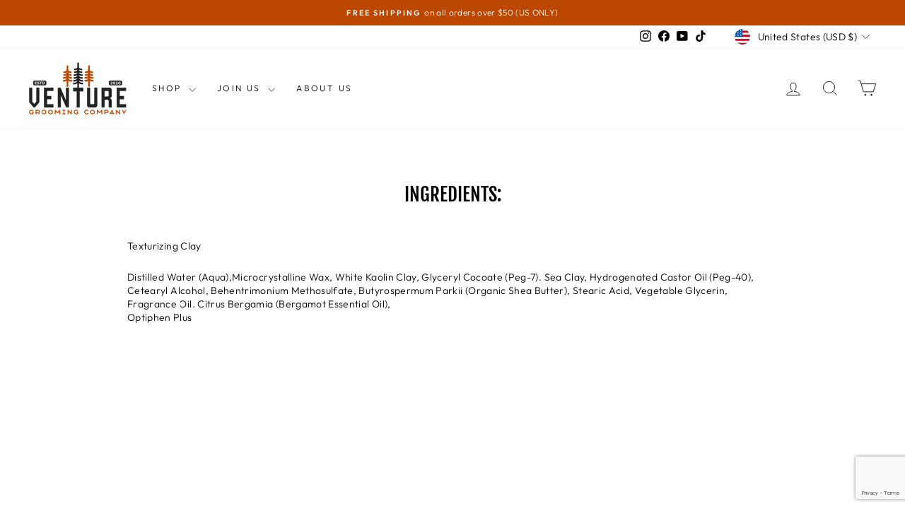

--- FILE ---
content_type: text/html; charset=utf-8
request_url: https://www.google.com/recaptcha/api2/anchor?ar=1&k=6LeTRAoeAAAAACKeCUlhSkXvVTIwv0_OgDTqgYsa&co=aHR0cHM6Ly92ZW50dXJlZ3Jvb21pbmcuY29tOjQ0Mw..&hl=en&v=N67nZn4AqZkNcbeMu4prBgzg&size=invisible&anchor-ms=20000&execute-ms=30000&cb=hm8j2zuzrjjj
body_size: 48945
content:
<!DOCTYPE HTML><html dir="ltr" lang="en"><head><meta http-equiv="Content-Type" content="text/html; charset=UTF-8">
<meta http-equiv="X-UA-Compatible" content="IE=edge">
<title>reCAPTCHA</title>
<style type="text/css">
/* cyrillic-ext */
@font-face {
  font-family: 'Roboto';
  font-style: normal;
  font-weight: 400;
  font-stretch: 100%;
  src: url(//fonts.gstatic.com/s/roboto/v48/KFO7CnqEu92Fr1ME7kSn66aGLdTylUAMa3GUBHMdazTgWw.woff2) format('woff2');
  unicode-range: U+0460-052F, U+1C80-1C8A, U+20B4, U+2DE0-2DFF, U+A640-A69F, U+FE2E-FE2F;
}
/* cyrillic */
@font-face {
  font-family: 'Roboto';
  font-style: normal;
  font-weight: 400;
  font-stretch: 100%;
  src: url(//fonts.gstatic.com/s/roboto/v48/KFO7CnqEu92Fr1ME7kSn66aGLdTylUAMa3iUBHMdazTgWw.woff2) format('woff2');
  unicode-range: U+0301, U+0400-045F, U+0490-0491, U+04B0-04B1, U+2116;
}
/* greek-ext */
@font-face {
  font-family: 'Roboto';
  font-style: normal;
  font-weight: 400;
  font-stretch: 100%;
  src: url(//fonts.gstatic.com/s/roboto/v48/KFO7CnqEu92Fr1ME7kSn66aGLdTylUAMa3CUBHMdazTgWw.woff2) format('woff2');
  unicode-range: U+1F00-1FFF;
}
/* greek */
@font-face {
  font-family: 'Roboto';
  font-style: normal;
  font-weight: 400;
  font-stretch: 100%;
  src: url(//fonts.gstatic.com/s/roboto/v48/KFO7CnqEu92Fr1ME7kSn66aGLdTylUAMa3-UBHMdazTgWw.woff2) format('woff2');
  unicode-range: U+0370-0377, U+037A-037F, U+0384-038A, U+038C, U+038E-03A1, U+03A3-03FF;
}
/* math */
@font-face {
  font-family: 'Roboto';
  font-style: normal;
  font-weight: 400;
  font-stretch: 100%;
  src: url(//fonts.gstatic.com/s/roboto/v48/KFO7CnqEu92Fr1ME7kSn66aGLdTylUAMawCUBHMdazTgWw.woff2) format('woff2');
  unicode-range: U+0302-0303, U+0305, U+0307-0308, U+0310, U+0312, U+0315, U+031A, U+0326-0327, U+032C, U+032F-0330, U+0332-0333, U+0338, U+033A, U+0346, U+034D, U+0391-03A1, U+03A3-03A9, U+03B1-03C9, U+03D1, U+03D5-03D6, U+03F0-03F1, U+03F4-03F5, U+2016-2017, U+2034-2038, U+203C, U+2040, U+2043, U+2047, U+2050, U+2057, U+205F, U+2070-2071, U+2074-208E, U+2090-209C, U+20D0-20DC, U+20E1, U+20E5-20EF, U+2100-2112, U+2114-2115, U+2117-2121, U+2123-214F, U+2190, U+2192, U+2194-21AE, U+21B0-21E5, U+21F1-21F2, U+21F4-2211, U+2213-2214, U+2216-22FF, U+2308-230B, U+2310, U+2319, U+231C-2321, U+2336-237A, U+237C, U+2395, U+239B-23B7, U+23D0, U+23DC-23E1, U+2474-2475, U+25AF, U+25B3, U+25B7, U+25BD, U+25C1, U+25CA, U+25CC, U+25FB, U+266D-266F, U+27C0-27FF, U+2900-2AFF, U+2B0E-2B11, U+2B30-2B4C, U+2BFE, U+3030, U+FF5B, U+FF5D, U+1D400-1D7FF, U+1EE00-1EEFF;
}
/* symbols */
@font-face {
  font-family: 'Roboto';
  font-style: normal;
  font-weight: 400;
  font-stretch: 100%;
  src: url(//fonts.gstatic.com/s/roboto/v48/KFO7CnqEu92Fr1ME7kSn66aGLdTylUAMaxKUBHMdazTgWw.woff2) format('woff2');
  unicode-range: U+0001-000C, U+000E-001F, U+007F-009F, U+20DD-20E0, U+20E2-20E4, U+2150-218F, U+2190, U+2192, U+2194-2199, U+21AF, U+21E6-21F0, U+21F3, U+2218-2219, U+2299, U+22C4-22C6, U+2300-243F, U+2440-244A, U+2460-24FF, U+25A0-27BF, U+2800-28FF, U+2921-2922, U+2981, U+29BF, U+29EB, U+2B00-2BFF, U+4DC0-4DFF, U+FFF9-FFFB, U+10140-1018E, U+10190-1019C, U+101A0, U+101D0-101FD, U+102E0-102FB, U+10E60-10E7E, U+1D2C0-1D2D3, U+1D2E0-1D37F, U+1F000-1F0FF, U+1F100-1F1AD, U+1F1E6-1F1FF, U+1F30D-1F30F, U+1F315, U+1F31C, U+1F31E, U+1F320-1F32C, U+1F336, U+1F378, U+1F37D, U+1F382, U+1F393-1F39F, U+1F3A7-1F3A8, U+1F3AC-1F3AF, U+1F3C2, U+1F3C4-1F3C6, U+1F3CA-1F3CE, U+1F3D4-1F3E0, U+1F3ED, U+1F3F1-1F3F3, U+1F3F5-1F3F7, U+1F408, U+1F415, U+1F41F, U+1F426, U+1F43F, U+1F441-1F442, U+1F444, U+1F446-1F449, U+1F44C-1F44E, U+1F453, U+1F46A, U+1F47D, U+1F4A3, U+1F4B0, U+1F4B3, U+1F4B9, U+1F4BB, U+1F4BF, U+1F4C8-1F4CB, U+1F4D6, U+1F4DA, U+1F4DF, U+1F4E3-1F4E6, U+1F4EA-1F4ED, U+1F4F7, U+1F4F9-1F4FB, U+1F4FD-1F4FE, U+1F503, U+1F507-1F50B, U+1F50D, U+1F512-1F513, U+1F53E-1F54A, U+1F54F-1F5FA, U+1F610, U+1F650-1F67F, U+1F687, U+1F68D, U+1F691, U+1F694, U+1F698, U+1F6AD, U+1F6B2, U+1F6B9-1F6BA, U+1F6BC, U+1F6C6-1F6CF, U+1F6D3-1F6D7, U+1F6E0-1F6EA, U+1F6F0-1F6F3, U+1F6F7-1F6FC, U+1F700-1F7FF, U+1F800-1F80B, U+1F810-1F847, U+1F850-1F859, U+1F860-1F887, U+1F890-1F8AD, U+1F8B0-1F8BB, U+1F8C0-1F8C1, U+1F900-1F90B, U+1F93B, U+1F946, U+1F984, U+1F996, U+1F9E9, U+1FA00-1FA6F, U+1FA70-1FA7C, U+1FA80-1FA89, U+1FA8F-1FAC6, U+1FACE-1FADC, U+1FADF-1FAE9, U+1FAF0-1FAF8, U+1FB00-1FBFF;
}
/* vietnamese */
@font-face {
  font-family: 'Roboto';
  font-style: normal;
  font-weight: 400;
  font-stretch: 100%;
  src: url(//fonts.gstatic.com/s/roboto/v48/KFO7CnqEu92Fr1ME7kSn66aGLdTylUAMa3OUBHMdazTgWw.woff2) format('woff2');
  unicode-range: U+0102-0103, U+0110-0111, U+0128-0129, U+0168-0169, U+01A0-01A1, U+01AF-01B0, U+0300-0301, U+0303-0304, U+0308-0309, U+0323, U+0329, U+1EA0-1EF9, U+20AB;
}
/* latin-ext */
@font-face {
  font-family: 'Roboto';
  font-style: normal;
  font-weight: 400;
  font-stretch: 100%;
  src: url(//fonts.gstatic.com/s/roboto/v48/KFO7CnqEu92Fr1ME7kSn66aGLdTylUAMa3KUBHMdazTgWw.woff2) format('woff2');
  unicode-range: U+0100-02BA, U+02BD-02C5, U+02C7-02CC, U+02CE-02D7, U+02DD-02FF, U+0304, U+0308, U+0329, U+1D00-1DBF, U+1E00-1E9F, U+1EF2-1EFF, U+2020, U+20A0-20AB, U+20AD-20C0, U+2113, U+2C60-2C7F, U+A720-A7FF;
}
/* latin */
@font-face {
  font-family: 'Roboto';
  font-style: normal;
  font-weight: 400;
  font-stretch: 100%;
  src: url(//fonts.gstatic.com/s/roboto/v48/KFO7CnqEu92Fr1ME7kSn66aGLdTylUAMa3yUBHMdazQ.woff2) format('woff2');
  unicode-range: U+0000-00FF, U+0131, U+0152-0153, U+02BB-02BC, U+02C6, U+02DA, U+02DC, U+0304, U+0308, U+0329, U+2000-206F, U+20AC, U+2122, U+2191, U+2193, U+2212, U+2215, U+FEFF, U+FFFD;
}
/* cyrillic-ext */
@font-face {
  font-family: 'Roboto';
  font-style: normal;
  font-weight: 500;
  font-stretch: 100%;
  src: url(//fonts.gstatic.com/s/roboto/v48/KFO7CnqEu92Fr1ME7kSn66aGLdTylUAMa3GUBHMdazTgWw.woff2) format('woff2');
  unicode-range: U+0460-052F, U+1C80-1C8A, U+20B4, U+2DE0-2DFF, U+A640-A69F, U+FE2E-FE2F;
}
/* cyrillic */
@font-face {
  font-family: 'Roboto';
  font-style: normal;
  font-weight: 500;
  font-stretch: 100%;
  src: url(//fonts.gstatic.com/s/roboto/v48/KFO7CnqEu92Fr1ME7kSn66aGLdTylUAMa3iUBHMdazTgWw.woff2) format('woff2');
  unicode-range: U+0301, U+0400-045F, U+0490-0491, U+04B0-04B1, U+2116;
}
/* greek-ext */
@font-face {
  font-family: 'Roboto';
  font-style: normal;
  font-weight: 500;
  font-stretch: 100%;
  src: url(//fonts.gstatic.com/s/roboto/v48/KFO7CnqEu92Fr1ME7kSn66aGLdTylUAMa3CUBHMdazTgWw.woff2) format('woff2');
  unicode-range: U+1F00-1FFF;
}
/* greek */
@font-face {
  font-family: 'Roboto';
  font-style: normal;
  font-weight: 500;
  font-stretch: 100%;
  src: url(//fonts.gstatic.com/s/roboto/v48/KFO7CnqEu92Fr1ME7kSn66aGLdTylUAMa3-UBHMdazTgWw.woff2) format('woff2');
  unicode-range: U+0370-0377, U+037A-037F, U+0384-038A, U+038C, U+038E-03A1, U+03A3-03FF;
}
/* math */
@font-face {
  font-family: 'Roboto';
  font-style: normal;
  font-weight: 500;
  font-stretch: 100%;
  src: url(//fonts.gstatic.com/s/roboto/v48/KFO7CnqEu92Fr1ME7kSn66aGLdTylUAMawCUBHMdazTgWw.woff2) format('woff2');
  unicode-range: U+0302-0303, U+0305, U+0307-0308, U+0310, U+0312, U+0315, U+031A, U+0326-0327, U+032C, U+032F-0330, U+0332-0333, U+0338, U+033A, U+0346, U+034D, U+0391-03A1, U+03A3-03A9, U+03B1-03C9, U+03D1, U+03D5-03D6, U+03F0-03F1, U+03F4-03F5, U+2016-2017, U+2034-2038, U+203C, U+2040, U+2043, U+2047, U+2050, U+2057, U+205F, U+2070-2071, U+2074-208E, U+2090-209C, U+20D0-20DC, U+20E1, U+20E5-20EF, U+2100-2112, U+2114-2115, U+2117-2121, U+2123-214F, U+2190, U+2192, U+2194-21AE, U+21B0-21E5, U+21F1-21F2, U+21F4-2211, U+2213-2214, U+2216-22FF, U+2308-230B, U+2310, U+2319, U+231C-2321, U+2336-237A, U+237C, U+2395, U+239B-23B7, U+23D0, U+23DC-23E1, U+2474-2475, U+25AF, U+25B3, U+25B7, U+25BD, U+25C1, U+25CA, U+25CC, U+25FB, U+266D-266F, U+27C0-27FF, U+2900-2AFF, U+2B0E-2B11, U+2B30-2B4C, U+2BFE, U+3030, U+FF5B, U+FF5D, U+1D400-1D7FF, U+1EE00-1EEFF;
}
/* symbols */
@font-face {
  font-family: 'Roboto';
  font-style: normal;
  font-weight: 500;
  font-stretch: 100%;
  src: url(//fonts.gstatic.com/s/roboto/v48/KFO7CnqEu92Fr1ME7kSn66aGLdTylUAMaxKUBHMdazTgWw.woff2) format('woff2');
  unicode-range: U+0001-000C, U+000E-001F, U+007F-009F, U+20DD-20E0, U+20E2-20E4, U+2150-218F, U+2190, U+2192, U+2194-2199, U+21AF, U+21E6-21F0, U+21F3, U+2218-2219, U+2299, U+22C4-22C6, U+2300-243F, U+2440-244A, U+2460-24FF, U+25A0-27BF, U+2800-28FF, U+2921-2922, U+2981, U+29BF, U+29EB, U+2B00-2BFF, U+4DC0-4DFF, U+FFF9-FFFB, U+10140-1018E, U+10190-1019C, U+101A0, U+101D0-101FD, U+102E0-102FB, U+10E60-10E7E, U+1D2C0-1D2D3, U+1D2E0-1D37F, U+1F000-1F0FF, U+1F100-1F1AD, U+1F1E6-1F1FF, U+1F30D-1F30F, U+1F315, U+1F31C, U+1F31E, U+1F320-1F32C, U+1F336, U+1F378, U+1F37D, U+1F382, U+1F393-1F39F, U+1F3A7-1F3A8, U+1F3AC-1F3AF, U+1F3C2, U+1F3C4-1F3C6, U+1F3CA-1F3CE, U+1F3D4-1F3E0, U+1F3ED, U+1F3F1-1F3F3, U+1F3F5-1F3F7, U+1F408, U+1F415, U+1F41F, U+1F426, U+1F43F, U+1F441-1F442, U+1F444, U+1F446-1F449, U+1F44C-1F44E, U+1F453, U+1F46A, U+1F47D, U+1F4A3, U+1F4B0, U+1F4B3, U+1F4B9, U+1F4BB, U+1F4BF, U+1F4C8-1F4CB, U+1F4D6, U+1F4DA, U+1F4DF, U+1F4E3-1F4E6, U+1F4EA-1F4ED, U+1F4F7, U+1F4F9-1F4FB, U+1F4FD-1F4FE, U+1F503, U+1F507-1F50B, U+1F50D, U+1F512-1F513, U+1F53E-1F54A, U+1F54F-1F5FA, U+1F610, U+1F650-1F67F, U+1F687, U+1F68D, U+1F691, U+1F694, U+1F698, U+1F6AD, U+1F6B2, U+1F6B9-1F6BA, U+1F6BC, U+1F6C6-1F6CF, U+1F6D3-1F6D7, U+1F6E0-1F6EA, U+1F6F0-1F6F3, U+1F6F7-1F6FC, U+1F700-1F7FF, U+1F800-1F80B, U+1F810-1F847, U+1F850-1F859, U+1F860-1F887, U+1F890-1F8AD, U+1F8B0-1F8BB, U+1F8C0-1F8C1, U+1F900-1F90B, U+1F93B, U+1F946, U+1F984, U+1F996, U+1F9E9, U+1FA00-1FA6F, U+1FA70-1FA7C, U+1FA80-1FA89, U+1FA8F-1FAC6, U+1FACE-1FADC, U+1FADF-1FAE9, U+1FAF0-1FAF8, U+1FB00-1FBFF;
}
/* vietnamese */
@font-face {
  font-family: 'Roboto';
  font-style: normal;
  font-weight: 500;
  font-stretch: 100%;
  src: url(//fonts.gstatic.com/s/roboto/v48/KFO7CnqEu92Fr1ME7kSn66aGLdTylUAMa3OUBHMdazTgWw.woff2) format('woff2');
  unicode-range: U+0102-0103, U+0110-0111, U+0128-0129, U+0168-0169, U+01A0-01A1, U+01AF-01B0, U+0300-0301, U+0303-0304, U+0308-0309, U+0323, U+0329, U+1EA0-1EF9, U+20AB;
}
/* latin-ext */
@font-face {
  font-family: 'Roboto';
  font-style: normal;
  font-weight: 500;
  font-stretch: 100%;
  src: url(//fonts.gstatic.com/s/roboto/v48/KFO7CnqEu92Fr1ME7kSn66aGLdTylUAMa3KUBHMdazTgWw.woff2) format('woff2');
  unicode-range: U+0100-02BA, U+02BD-02C5, U+02C7-02CC, U+02CE-02D7, U+02DD-02FF, U+0304, U+0308, U+0329, U+1D00-1DBF, U+1E00-1E9F, U+1EF2-1EFF, U+2020, U+20A0-20AB, U+20AD-20C0, U+2113, U+2C60-2C7F, U+A720-A7FF;
}
/* latin */
@font-face {
  font-family: 'Roboto';
  font-style: normal;
  font-weight: 500;
  font-stretch: 100%;
  src: url(//fonts.gstatic.com/s/roboto/v48/KFO7CnqEu92Fr1ME7kSn66aGLdTylUAMa3yUBHMdazQ.woff2) format('woff2');
  unicode-range: U+0000-00FF, U+0131, U+0152-0153, U+02BB-02BC, U+02C6, U+02DA, U+02DC, U+0304, U+0308, U+0329, U+2000-206F, U+20AC, U+2122, U+2191, U+2193, U+2212, U+2215, U+FEFF, U+FFFD;
}
/* cyrillic-ext */
@font-face {
  font-family: 'Roboto';
  font-style: normal;
  font-weight: 900;
  font-stretch: 100%;
  src: url(//fonts.gstatic.com/s/roboto/v48/KFO7CnqEu92Fr1ME7kSn66aGLdTylUAMa3GUBHMdazTgWw.woff2) format('woff2');
  unicode-range: U+0460-052F, U+1C80-1C8A, U+20B4, U+2DE0-2DFF, U+A640-A69F, U+FE2E-FE2F;
}
/* cyrillic */
@font-face {
  font-family: 'Roboto';
  font-style: normal;
  font-weight: 900;
  font-stretch: 100%;
  src: url(//fonts.gstatic.com/s/roboto/v48/KFO7CnqEu92Fr1ME7kSn66aGLdTylUAMa3iUBHMdazTgWw.woff2) format('woff2');
  unicode-range: U+0301, U+0400-045F, U+0490-0491, U+04B0-04B1, U+2116;
}
/* greek-ext */
@font-face {
  font-family: 'Roboto';
  font-style: normal;
  font-weight: 900;
  font-stretch: 100%;
  src: url(//fonts.gstatic.com/s/roboto/v48/KFO7CnqEu92Fr1ME7kSn66aGLdTylUAMa3CUBHMdazTgWw.woff2) format('woff2');
  unicode-range: U+1F00-1FFF;
}
/* greek */
@font-face {
  font-family: 'Roboto';
  font-style: normal;
  font-weight: 900;
  font-stretch: 100%;
  src: url(//fonts.gstatic.com/s/roboto/v48/KFO7CnqEu92Fr1ME7kSn66aGLdTylUAMa3-UBHMdazTgWw.woff2) format('woff2');
  unicode-range: U+0370-0377, U+037A-037F, U+0384-038A, U+038C, U+038E-03A1, U+03A3-03FF;
}
/* math */
@font-face {
  font-family: 'Roboto';
  font-style: normal;
  font-weight: 900;
  font-stretch: 100%;
  src: url(//fonts.gstatic.com/s/roboto/v48/KFO7CnqEu92Fr1ME7kSn66aGLdTylUAMawCUBHMdazTgWw.woff2) format('woff2');
  unicode-range: U+0302-0303, U+0305, U+0307-0308, U+0310, U+0312, U+0315, U+031A, U+0326-0327, U+032C, U+032F-0330, U+0332-0333, U+0338, U+033A, U+0346, U+034D, U+0391-03A1, U+03A3-03A9, U+03B1-03C9, U+03D1, U+03D5-03D6, U+03F0-03F1, U+03F4-03F5, U+2016-2017, U+2034-2038, U+203C, U+2040, U+2043, U+2047, U+2050, U+2057, U+205F, U+2070-2071, U+2074-208E, U+2090-209C, U+20D0-20DC, U+20E1, U+20E5-20EF, U+2100-2112, U+2114-2115, U+2117-2121, U+2123-214F, U+2190, U+2192, U+2194-21AE, U+21B0-21E5, U+21F1-21F2, U+21F4-2211, U+2213-2214, U+2216-22FF, U+2308-230B, U+2310, U+2319, U+231C-2321, U+2336-237A, U+237C, U+2395, U+239B-23B7, U+23D0, U+23DC-23E1, U+2474-2475, U+25AF, U+25B3, U+25B7, U+25BD, U+25C1, U+25CA, U+25CC, U+25FB, U+266D-266F, U+27C0-27FF, U+2900-2AFF, U+2B0E-2B11, U+2B30-2B4C, U+2BFE, U+3030, U+FF5B, U+FF5D, U+1D400-1D7FF, U+1EE00-1EEFF;
}
/* symbols */
@font-face {
  font-family: 'Roboto';
  font-style: normal;
  font-weight: 900;
  font-stretch: 100%;
  src: url(//fonts.gstatic.com/s/roboto/v48/KFO7CnqEu92Fr1ME7kSn66aGLdTylUAMaxKUBHMdazTgWw.woff2) format('woff2');
  unicode-range: U+0001-000C, U+000E-001F, U+007F-009F, U+20DD-20E0, U+20E2-20E4, U+2150-218F, U+2190, U+2192, U+2194-2199, U+21AF, U+21E6-21F0, U+21F3, U+2218-2219, U+2299, U+22C4-22C6, U+2300-243F, U+2440-244A, U+2460-24FF, U+25A0-27BF, U+2800-28FF, U+2921-2922, U+2981, U+29BF, U+29EB, U+2B00-2BFF, U+4DC0-4DFF, U+FFF9-FFFB, U+10140-1018E, U+10190-1019C, U+101A0, U+101D0-101FD, U+102E0-102FB, U+10E60-10E7E, U+1D2C0-1D2D3, U+1D2E0-1D37F, U+1F000-1F0FF, U+1F100-1F1AD, U+1F1E6-1F1FF, U+1F30D-1F30F, U+1F315, U+1F31C, U+1F31E, U+1F320-1F32C, U+1F336, U+1F378, U+1F37D, U+1F382, U+1F393-1F39F, U+1F3A7-1F3A8, U+1F3AC-1F3AF, U+1F3C2, U+1F3C4-1F3C6, U+1F3CA-1F3CE, U+1F3D4-1F3E0, U+1F3ED, U+1F3F1-1F3F3, U+1F3F5-1F3F7, U+1F408, U+1F415, U+1F41F, U+1F426, U+1F43F, U+1F441-1F442, U+1F444, U+1F446-1F449, U+1F44C-1F44E, U+1F453, U+1F46A, U+1F47D, U+1F4A3, U+1F4B0, U+1F4B3, U+1F4B9, U+1F4BB, U+1F4BF, U+1F4C8-1F4CB, U+1F4D6, U+1F4DA, U+1F4DF, U+1F4E3-1F4E6, U+1F4EA-1F4ED, U+1F4F7, U+1F4F9-1F4FB, U+1F4FD-1F4FE, U+1F503, U+1F507-1F50B, U+1F50D, U+1F512-1F513, U+1F53E-1F54A, U+1F54F-1F5FA, U+1F610, U+1F650-1F67F, U+1F687, U+1F68D, U+1F691, U+1F694, U+1F698, U+1F6AD, U+1F6B2, U+1F6B9-1F6BA, U+1F6BC, U+1F6C6-1F6CF, U+1F6D3-1F6D7, U+1F6E0-1F6EA, U+1F6F0-1F6F3, U+1F6F7-1F6FC, U+1F700-1F7FF, U+1F800-1F80B, U+1F810-1F847, U+1F850-1F859, U+1F860-1F887, U+1F890-1F8AD, U+1F8B0-1F8BB, U+1F8C0-1F8C1, U+1F900-1F90B, U+1F93B, U+1F946, U+1F984, U+1F996, U+1F9E9, U+1FA00-1FA6F, U+1FA70-1FA7C, U+1FA80-1FA89, U+1FA8F-1FAC6, U+1FACE-1FADC, U+1FADF-1FAE9, U+1FAF0-1FAF8, U+1FB00-1FBFF;
}
/* vietnamese */
@font-face {
  font-family: 'Roboto';
  font-style: normal;
  font-weight: 900;
  font-stretch: 100%;
  src: url(//fonts.gstatic.com/s/roboto/v48/KFO7CnqEu92Fr1ME7kSn66aGLdTylUAMa3OUBHMdazTgWw.woff2) format('woff2');
  unicode-range: U+0102-0103, U+0110-0111, U+0128-0129, U+0168-0169, U+01A0-01A1, U+01AF-01B0, U+0300-0301, U+0303-0304, U+0308-0309, U+0323, U+0329, U+1EA0-1EF9, U+20AB;
}
/* latin-ext */
@font-face {
  font-family: 'Roboto';
  font-style: normal;
  font-weight: 900;
  font-stretch: 100%;
  src: url(//fonts.gstatic.com/s/roboto/v48/KFO7CnqEu92Fr1ME7kSn66aGLdTylUAMa3KUBHMdazTgWw.woff2) format('woff2');
  unicode-range: U+0100-02BA, U+02BD-02C5, U+02C7-02CC, U+02CE-02D7, U+02DD-02FF, U+0304, U+0308, U+0329, U+1D00-1DBF, U+1E00-1E9F, U+1EF2-1EFF, U+2020, U+20A0-20AB, U+20AD-20C0, U+2113, U+2C60-2C7F, U+A720-A7FF;
}
/* latin */
@font-face {
  font-family: 'Roboto';
  font-style: normal;
  font-weight: 900;
  font-stretch: 100%;
  src: url(//fonts.gstatic.com/s/roboto/v48/KFO7CnqEu92Fr1ME7kSn66aGLdTylUAMa3yUBHMdazQ.woff2) format('woff2');
  unicode-range: U+0000-00FF, U+0131, U+0152-0153, U+02BB-02BC, U+02C6, U+02DA, U+02DC, U+0304, U+0308, U+0329, U+2000-206F, U+20AC, U+2122, U+2191, U+2193, U+2212, U+2215, U+FEFF, U+FFFD;
}

</style>
<link rel="stylesheet" type="text/css" href="https://www.gstatic.com/recaptcha/releases/N67nZn4AqZkNcbeMu4prBgzg/styles__ltr.css">
<script nonce="DqiHkznKpkpiqeJFa5uTiQ" type="text/javascript">window['__recaptcha_api'] = 'https://www.google.com/recaptcha/api2/';</script>
<script type="text/javascript" src="https://www.gstatic.com/recaptcha/releases/N67nZn4AqZkNcbeMu4prBgzg/recaptcha__en.js" nonce="DqiHkznKpkpiqeJFa5uTiQ">
      
    </script></head>
<body><div id="rc-anchor-alert" class="rc-anchor-alert"></div>
<input type="hidden" id="recaptcha-token" value="[base64]">
<script type="text/javascript" nonce="DqiHkznKpkpiqeJFa5uTiQ">
      recaptcha.anchor.Main.init("[\x22ainput\x22,[\x22bgdata\x22,\x22\x22,\[base64]/[base64]/[base64]/[base64]/[base64]/[base64]/KGcoTywyNTMsTy5PKSxVRyhPLEMpKTpnKE8sMjUzLEMpLE8pKSxsKSksTykpfSxieT1mdW5jdGlvbihDLE8sdSxsKXtmb3IobD0odT1SKEMpLDApO08+MDtPLS0pbD1sPDw4fFooQyk7ZyhDLHUsbCl9LFVHPWZ1bmN0aW9uKEMsTyl7Qy5pLmxlbmd0aD4xMDQ/[base64]/[base64]/[base64]/[base64]/[base64]/[base64]/[base64]\\u003d\x22,\[base64]\x22,\x22QcORL8OCLcKvDyLCt8OrXFs3NyBDwo5iBBFRNsKOwoJxQhZOw7gWw7vCqyHDqFFYwrZ0bzrCksKZwrE/G8O1woohwovDhk3CswlEPVfCq8KkC8OyJlDDqFPDjj02w7/[base64]/SsKVwp9lwqtcw6FKwrzDqcKbOsONT8Kxwr3DpVnDmEQqwqPCqMKkAcOcRsOeb8O7QcOqAMKASsO+CTFSecOdOAtnBEM/[base64]/[base64]/CsMOkw7dUYMKrKBVzw5FkbcOgwrF2w7/CljMWSsONwod3XsKRwroLYVlnw4grwrgEwrjDt8Kcw5HDm35Uw5QPw7HDhh07aMOFwpx/Y8KlIkbCgRrDsEorUMKfTUbCoRJkFsKnOsKNw4jCkQTDqEM9wqEEwqZ7w7Nkw5LDnMO1w6/[base64]/RSJ9eEDDk8OzD8O/[base64]/[base64]/Ch8K7dFIRwq4CR8KoARvDusKGwr18Ww5kwpvCngTDqiQkC8OGwpV7wrxNBMKDG8Okwr3Ds38qaw0PSmHDkXvDu3DCj8Olw5jDmsOLR8OsXQxBw53DngIsRcK6w6TCkhEiDX/Do1M2woMtEMOuVSHCgsKsAcK/dRk+bhE2I8OqTQ/[base64]/CujMzwpQFwqLDoihhw47DsMObwrVtfAzDjng3w7DChG/Dg1rCmcO1JsKzW8KLwrPCk8KmwqfCmsKgIsK8wqrDm8Kaw4FSw5BaQAMiYUk6dMObch/DicKZbcKOw4dyJx1WwqZ0MsOXMsK7RcOWw7cYwolVGMOEwoxJF8Kow6YJw5VAbMKvdcOEDMOCAk5KwpXCk1jDncKewprDpcKMecK6ZFA+OkM4P1J5wr0/NVvDt8Oawr4hAQEqw5giBEbCg8ORw67CkEPDscOIZ8OYLMK/wok0XsOmfw8pQm4MbTfDsirDnMKCbcKPw5PCncKeCRHCnMKoaRnDkMK5DxkMKcKaWcOlwoLDlSLDpMKww4/DhMOMwr7DhUJrJj0hwokWWjzDv8KNw6ANw6Ucw40Ewr/DpcKNOgEIw4RLw5rCgErDvcKMHsOHAsOewqDDrcK5QXUTwrY7b1sIBMKDw7vCuBPDm8KQwosCCcK2LzMUw5XDpHDDuTbCjkrCjcO7woRBe8OmwrrCksKOQ8KAwoF4w6vCvkDDm8Ona8Kawr4Gwrt4eWkQwqTCicO4UmBMwqRCw4/CjScbw4oXSwwKw599w4PDl8KGYVsORQnDscOiwrx2AcOywovDu8OvHcK+e8OJJ8K2OCzClMK2wprDgMOJAjwxR3bCuV1gwqLCmALCisO6PsKQPcOIeHx+AsKVwoTDjMO/w49UA8ObZ8OHcMOZKcKPwpxtwrsWw53ClFcHwqzDhWY3wpXCky5Nw4fDrmlZWiBpQsKQw4IKAMKoOcOvZMO6AsO4REMCwqZPLhvDo8ONwo7Dgz3CsWhIwqFsP8KpfcOLwpTDkDBeTcOCwp3Cujd/woLDlcOWwpYzw4PCocKpVS7CssOHGk0iw4rDisKRw5wmwr0Uw7/DsAVTwo3DlnFSw4LCm8KWM8KTwoF2BMK6wpEDw6YPwofCjcKhw5l/MsK6w4XCtcKBw6dYwoDChsOIw4TCilfCkTYMCj/DjkZSQBFSPcOLfMODw6sFwo58w4LDtzQKw740woPDhQjCusKBwrnDrsO3C8Oow6BlwpxiKHhkEcOjw6kvw4rDo8KKwrfCiHHDuMO6KiAiUMKbdT4aClMdSy/CrQoLw6jDjDQuKcKmKMO9w73CvVLDrWwZwoUTcMOsFQJdwrZzM1PCicO1w45Gw4kGQQvCqEJTIMOUw5REM8KEBGrCs8O7wqTDoibCgMKfwoV/w5FWcsOfSsK5w4zDjcKTakLCg8OSw4TCpMO1OCrCiVzDvSd9wrkxw6rCpMKnaUXDuBjCm8OIcAfCqMOQwoRZCcO9w7QLw4EjPh8jScKyLmfCsMOdwrhPw7HChMK2w5MELB3DgV/Cl0pwwr8XwqgbOCIlw5l2VyzDhAcEw4vCn8KbcDoLwqxkw7N1wpLDqiLDmwvCocO5w6LDk8KLIQkAScKywq7DmQbDmSkwC8O5McOEwo4CJsOfwrnCnsO9wp3DmsOLTQVwckDDgALCn8KLwqvDkANLwpzCgsO5XCnCvsKKS8KoCsOQwqfCiDDCjyZ/QCjCrE80w5XChjJNUMKCNMO7SlbDjU/CiV4IbMO9H8OEwrXCsHwLw7jCrMKgwqNbPxnCg0J0GiDDuAo0woDDkHjCnGjCmC9IwqAIwpDCvUd2BEsGUcKKPSoLQsOrwrgvwqg4w5Unwp4FSDrCkxpqC8O/a8Kpw4HCv8OLw47Cl2g8WcOaw7kzEsO/EVsndl0gw58owpVkwpHDtcKhIcOowoTDtsOUezcYD3/Dv8OawrIrw4FowqDChhTChsKTwo1MwrXCoHnCqMOMDS8HJH3DpcOoUSoiw7TDognCmMORw793K08gwqAhBsKjSsORw6ILwokYPMKnw4nDocO+GcKpw6NJGSPDrG5NBsKoahzCuXYqwp7CjHo4w7tFOcKyalnClDfDq8ODPlPCgEktw51/f8KDI8KzW38gQXLCuHDCnsKTal/Cil7CunlYKMKJw5ESw4vCl8KbTSI4Hm8IAMOZw5HDtsOSwpXDq0g+w7Bvdi7CksOnJ0XDrcOtwo48KMO6wpTCjDMhQcKbJVXDr3TCusKYVRNTw7l/WWzDugQCwp7Crh7CmmVaw5x5w63DrmUGOMOqRsKUwpgjwoIawq8VwpzDm8KiwoPCshTDocO7ZDPDk8OTSMKHbBTCsjNww4VdfcKiw5vDg8OIw7VWw55mw4tGHm/Dkj7DuVUBw5PCnsO8QcOBewUswqp9wqTCoMOpw7PCocKqw5/DgMKAwrtMwpMkByUywrUnacOSw63DvA54bBwnXcO/wp7DgcOzMm/Dtm7CrC48B8KDw4vDrsKfwo3Cg0ssw4LCjsOsbsOlwoNINDXCtsONQCUfw5fDhh3Crjx6wolHDVdPYHvDh2nCu8KcFlXDvcKUwoYsQcOtwojDoMOUw4fCq8KUwqzCjEzCnW7DuMO5aWbCqsOFSw7DssONw7/CuWPDhcKtLy3CqcKOTMKZwoTCiAzDqAJFw5MjMCTCssOcDsK8W8OKWsKubsKHw5wdSXvDtB/[base64]/CvyM6wqXCjcOVfMOSwrvClcKow5USf3TCpjXChMKaw7fCjTIVwr4yGsOFwqnCo8K3w6/Ch8OUOsOVMMKqwoHDqcOrw43CpjXCj0E0w4HCqVLCv1IVwoTDogxkwrzDvWtSwoPCtVjDrkXDn8KyO8KpHMK9YcOqw5IdwqXCll3DrcKswqcSw6gAYxEhwpACGHtMwrkhw493w5oLw7DCpcOPVMOewrbDusKHEcOmJ2xRHcKQbzLDkmTCrBvCncKWHsOFE8Olwps/wrTCqULCgsOewrjDk8ONT2hDw6A3woLDmsKYw780QHsnRsKtVQ7Cj8OYdFLDsMKhScK9VwzDrDAFHcKew4jCmAjDk8OyUSMywpkEwpUwwoBxD3kpwrN8w6LDpHRWKsOkSsKxwqVpXUlgAWLDhDN7wobCvEHDmcKXT23Dq8OOIMO+wo/[base64]/Cn2kSNkMbNsOawps1d8Kiw7YdWFvCn8KsYkDDlMOHw4hnw5vDtMKDw495QQYpw4XCvBgbw6F2RgEbw5vDusKrw6/DlMK3wroZwoLChyQ1wq/[base64]/Csn8kw7hyw5XCjcK8w5JEwrvDjRAaNy05wpHCoMOpw5HCqEXDkCbDksOpwqFOw6rCgQR6wqfCrDHDgsKnw5LDs3QMwoMIw751w6DDgHHDsXTDjXnDs8KJbzfDs8Klwo/Dm1U2wo4ID8Krwp53EcKCfMOxwr3CnsOgAXPDqMObw7lww68kw7zCqzVZV2TDrMKYw5PCmw0vZ8OPwpXCn8KxPj/DmsO5w70LWsOcw5FULcKJw7hpZcKJWgzDpMKfJcOGY3vDoX5+wpgrWybCiMKFwojDlsKnwr/[base64]/w50ew7U3Vz/DpSPCj29jw4wcw5UbAD/DicKzwqLCkcKlSkvDqR3DrMK8wrbCrxtIw7rDmsKiMsKtW8OCwpzDk21Gwq/CiFTDlMOAwoXDjsKBFsKgZxwkw53CnVsMwoYRwqRlNG5eS33DjsK1wq1PTj5Ww6/CvVDDsT/Dkw8jMEtkEg4Swr15w4rCtsOLwqLCkMKwfsOGw5kbwpRbwrwYw7LClsOJwpTDjMKgMcKUOBg4XzBLUcOGw6ROw70swq0FwpDCliAGQV5IS8KtHcKnfhbChcKcWEB9w4vCkcOzwqrDmEnDl2fDlMO/wpnDp8K+w5U0w47DmsKPw4fDqB5rN8KSwrDDisKhw4QzV8O0w53CuMOowoA7LcOGHyzCjEI9wqTCoMOuIkXDoxVZw7lUSytfUUTDl8ODTg8hw4xywrsoMyZpIBYtw47DrsOfwo9fwr4PFEc5JMKsPB5eI8KNwqbDksKFXsO7bsKpw6nCusK0e8O8HMK6w5YWwrQ/[base64]/XMKDw7NzIsOOc8K3TzfCrMOJwrZJw5vCuznCmhoNRx7Csh4XwoLDojgXTxHCuwDCuMOTRsK/wo02WwbDv8KHO2YBw4DCjMO3w4bCmMOhZ8OywrlmMgHCncKXa3djw7LDmRzCh8Kkwq/Dq27DhkfCpcKDchFUDcKfw4AqKGzCusK/[base64]/w6tywrHCulnDr8KtBsOcZ8OMd1dnwo0ddiBIWX5NwoQWw73Di8KAE8KFwpfDrR/ChsOGCsOLw5tBw6oAw480V0RbTj7DkyxGV8KswpRyZjXDpcO3LEl6w6NPbsOIFsOyVQYMw5YUMsOyw4nCnsKcWTfCr8OYElUDw6h3RiMOAcK5woLCkhNmH8ORw7LCkcK6wqXDoi7CjMODw5/[base64]/[base64]/DrsKna08WRynCuSbCusOaHCrDphjDhy7DkMOkw7UYwqx0w7vCtcKkwpvDncKocG/DnsK2w79hByoLwo0KKsObDMOWA8KOwrcNwrrDmcODwqdgbMKlwqfCqnkvwpPDhcOJWsKxwogrXcO9UsK4PsOcVMOIwoTDllfDu8KsKcK7YBrCtDHChlYvwp9Jw4DDt1fCvXPCsMKJVMOwbx7Cv8O3OsK2a8OcKQTCgcOxwr/DngdVAcOcMcKiw5rDhwDDtcO9w5fCoMKGRsOww7TCpsKxw5zDiDlVLsO0c8K7IkIbGcOqXSfDnQzDjMKKYcKPQ8KzwqvCvcKqLCzCtMKawrDCl2Jbw7DCtBNvTcOeWTtkwo/DrCnDrMKiwr/CisOuw6liCsOrwr/ChcKKEcOowq0Sw5/[base64]/CpwPCoMOCw74JfHoHQELCglTCvAY7wpPDr0DCjcOwXQTCnsKMYUzCt8KsN1xxw4/DsMO7wpfDgcOLfUpeE8KXwphhOk9PwqYjJ8KefsK9w6BWYcKsKiwsVMOiMsKiw5vCucOWw7sFQMKrDBLCo8OAIyTCjMK/woDCknrCvsOcMlBFOsODw7vDtVMbw4PCsMOuR8O4wph+EsKrcTLCiMKEwoDCjyHCtSEqwrgjYXRywqTCuSF5w4duw7XCi8O8w6/CqsOtTFEGwr8ywpx4L8O8Q3XChVTCgFp/[base64]/[base64]/WsOSwp92VgZ8wq3DtcO/d8O8KcO4wpzClsKSw4PCnmvCiHcNVsKlRMK9HMOQEMO+XMKZwoIdwoJ4woXDv8OTZjZXccKmw43Cp3vDpUJdAMKyHCYmIkrChUc8EwHDsiHDp8KVw7rCiEV7woDCgF4BbAF2csOcwqArwot4w55ZYUfCpFgPwrFMaV/ChAXDihPDhMOlw4DDmQJmBcOCwqzDicOODXI6f34ywqQSZ8OCwoLCoRlawoVjTAcnwqZZw4zCjmJeYisLw49QLcKvWcKWwrTCnsKcw6V/wr7DhQrDvMKnw4k0cMOswo1Ow6QDIV52wqIQa8KVMCbDm8ObNMOsUMK+DMOKGMOPFUzCicOuScOnw582YAgSwo/DhV7CvCPCnMOsGWXCqFIJwrIGLsKzwoAdw4tqW8KzCcOZAyIJFwxfw7Iew6rCiwXDnAREw73CnMONMBgGVMKgwrzCi2B/wpAjJMKpw7LChMKjw5HDrHnDlSBDdVhVQsKKJsOhRcOCZ8KgwpdOw4VNw7Y0e8Otw7dxH8KZKWFDAMO5wog/wqvDhgUuDgQMwpIwwrHDsTh8wqfDk8OiVRUwCcKfH3XCjE/Cp8OSacK1cnDCuzLCnMOIbsOuwqpBwqrCiMKwBnbCrMOuCWhAwrNSf2XDqwnDqlXDu1/CiTRgw5E+woxcw6pnwrFvw7zDqMKrb8K6UcOVwqLCocO9wqJJSMOyDCrCq8KKw7fCncKpwoVPM1LCqwXCrMOHNX4Jw53CmcOVIU7Cqw/DsGthwpfCvMOoVwd+UEIqw5kOw6bCtWQfw4NYUMOmwpY6w40/[base64]/wqnCsMKkwoBHUlIkw7YaOMKlwq8+w4w0dMOFN2/DnsKXw6jDrMOxwpXDjCd0w6wiH8Ocwq7DuXDDlcKsMMO/w4Fawp8Aw4JbwocBaVfDjm4Fw4EFQ8O/w6xaPsKbTMOLbTFow7jDlATChF/Cp27DkkTCp0DDhkIMAiPCqHnDhWNhVMOdwqoPwrh3wr0ZwqFAw5hFTMKhKhrDuBN9TcKxw4E1OSRGwqJVFMKLw5V3w67Cm8O5wrloF8ORwocqCsKZw6XDgMKhw6nDrB57wofCsipkWMKeKsK/GsO7w60dwqF+w6p/SUHCtsOtCTfCq8KqM196w4rDiT4ufy/CocOsw6dewoQxTVdqccONw6vDpnnCmsOqUMKhYMKLC8OVal/CosOOw4nCqh8Hw6HCvMOYwqDCtm9twrDCqcO8wopSw4k4wr/Dn3xHPBnCvcKQGsO0w4d1w6TDrTTChmoYw79Qw4DCmTzDgTIXDsOgP3/[base64]/Cs2fDtsKow77CoSVkw7t2w6wrUsKAw7PDkTfDsX8sfX5iw6DCvwTDmQPCtSZbwojDjgfCnUUrw7cDw6XDjyfCpsO5McKjw4jDiMOuw45PJDtRwq40GcKuw6nCu1XCm8OXw6UKwoXDncKEw43Cqnp3w4vDm39MH8OLag14wqbClMOowrDDump/[base64]/DmnXDq8OUwoXCjA3DhsKnw6TCncKWw4VLOgViEMODwo09wpNLIMOwDWs1XsKyFmjDnsKBccKMw4bClxjCpR4nQWV8wr7Dly8de2TCgcKOCwjDksOrw6xyKFPCpxjDk8Ojw40uw6LDpcOMWDfDncOTwqJTLsKVwqrCt8OkEQV4C3zDklBTwrByGMOlPsOqwr1zwowfw4/Du8OAUMKbwqVIw5fCi8KCwpNkw7rDj0jDlcOOFERWwq3DthEcGMOgOsO1wprCgsOZw5fDjjfCosKzV0wWw6TDmArChknDtS/CqsKiwpc0w5TCusOpwqMKYzdOHcOzZWEywqHCtSdMbStfR8OhV8O2wrPDnS0qw4LCqiJ8w6nDnMOnw5h+wojCsjfCnmDCkMO0V8KGEMKMw5F+wrNdwpPCpMOBNVBDfx/CocKiw5oBwo7CqCJuw6YkD8OFwo7DqcKxQ8KZw7fCncO8wpEsw6UpMQ5yw5IdeB7DlGHDhcKiS3bCtBjCsC5MH8Ojwp3Dg2AJwpTCr8K9Jg5/w5LDhsO7VMORBRTDkzzCshE1wopRRyzCgcOxw68UfVLDiCDDiMKzBmjDtsOjKkcgUsKuIFpOwo/[base64]/DiwfCgcKwdsOBwo0qw63CuMOMPADDsjzCuU/DjlTCtMOadMOZWMKHQ1/DnsKrw6rCrcO3WMO3w5nDt8O9DMOMIsKXesOUw4F+FcKcEMO4wrfCssOFwrQqwo5owqAOw60Qw7PDjsK0w53CisKPHH4FEjhhKmFPwoM6w4PDtcOIw7XCg0nCjMOybCwGwpFFHH8rw55gEknDoG3CtCE1wpRaw54iwqJZw7MxwpvDlwlYccOew6/Dtn9YwqrCiTfDvsKSfsKiw4bDqcKOwqfDvsOZw7TDtDzDjkxnw5bCuEt6McOJw4AAwqLCpQrCpMKIQ8KTw6/DpsO6IsKHwqRFOwXClsOzPw9nP2t5P3BqPnjDisOcfVMKw7oFwp09PD9HwqDDuMOba29uSsKrLEBfVXYRYcOEV8OWFMKuBsKmwrcrw4RWwpM1woc/w65ichwVNVx4wp4yVwfDusKzwrRhw4HCj2/Dr33DucODw6XCnhDCkcO8esK+w7Mxwp/CtnE4KiU5PMKQGCsvMMOiJMKVaV/ChT7Dp8KBIxFQwqpIw7R5wpbDh8ONEFg9RcK0w4fCsBjDmBfCucKjwp3Cp0p5EgYNwrtcwqLCuVzCkEDCsVdRwpbCpxLDhUnChA3DrsOew404w7gPJkDDucKDwqIzw6knGsKJw6PDvMOswrfCmAh+w4TCjcO/CsKBw6vDs8Oqwqsdwo/[base64]/CvMOKwql8w43DsMKbwqzDtx1xZsODwqXDjsK2wqo2BWrDjcOlwpk5R8K8w4rCpsO7w6XDgMO1w4DDn0nCmMK7wqZJwrd5w6ZeUMOOdcK5w7hZN8KDwpXCvcOTwrcGbh41ZgvDhErCo2jDg0jCiF47TMKXZcKKPsKQPyJWw5IJCz7CjSDCjsOdKcO1w6nCrWV/woBBOMKCNMKWwp4LZMKCYsOrJj5Fw55+cz9gdMO9w4DDjTLCrzFLw5rDhMKZe8Omw6vDhwnChcKUZ8O0PW1rVsKmUBJewokkwrY5w65Yw6h/w7NKfcOmwoAAw7PDu8OawpN7wrbCojdbQ8KTWcKSe8Kew7vCqAgWF8OBBMKOCC3Ct3nDnQDDi09RNkvCuylow5PDn0bDty8TUMOMw5rDl8ODwqDCuyI9X8OACm9Gw7Ybw6nCiBXCtMKDwoY9w5/Dg8K2cMOZOcO/e8KETMKzwooGIsKeEjIyI8K6w7LCoMOiw6bCssKVw4TCiMO4IkJ6AEzCjcO9OU5OeD4dQTt2w4zCq8KtNVvCs8OdHTfClFVowooGw5PCicKow7ccJcOmwrsTciXCk8OLw6tiJl/DoyV9w5LCvcKow7LCnx/CjGHDpsK3wpxHw6w9XEURw6rCpFDCjMKswqZUwpbCgMO3Q8K2wrZNwqFWwrnDsH/Dq8O9Nn3DqcOLw4/[base64]/CusOZdcOvSsOAbMKaw7LCvMOnKsO6wq9/[base64]/Ci8Kpwq7DtV8cY8OXw4Qnw6jCusObQ2nCh8OlbVTDuivDnBgKwpTDog3DsmrCrcKbEUPCkcKKw553S8K3FwooZiHDmGocwqh1Cx/DvGLDp8ORw6IxwpR2w5BnBMOnwo46OsKFwq19fzwCwqfDiMO/[base64]/G8OUT3LCq8OoZi/CmnLCksOXfMOADSApZsK8wq0aaMO4KlzDj8KLYcObw4Fqw6AoFF/CrcOEE8K7EnzCqcK6w70Qw6Eyw5XChsOBw7tXZWMMH8O2w5c/[base64]/[base64]/Ci2c/L8K+U0wQXcKsw5swfi/DpcKiwogPbSpEw7J+VcKGw5UeQ8OVw7rDgmcIT2E8w7Qgwo0UH0QxeMO6I8KHLB/CmMKSwp/[base64]/CvFRPbsKZWBTDmwZSwpgCWBHDn8O5YcOAw5fCjUgqworDt8KCaFHDpnBUwqJBIsK8AMORAQV2DcKFw5/DpcKMOClNWj0VwqHCuy3Cl2LDs8Oray4UAsK0B8OqwrZIM8OCw4HCkwbDsivCph7Ch0xewrh2Rlxtw67CgMOjbTrDg8Kyw7PCo0wrwpAAw6vDoA/Cr8KsG8KEw6jDu8KKw5zCjVXDvMOow69jNA3DmsKJwofCiypNw5EUPjvDtXpndsOLw6TDtnFkw7VcF1nDmMKJU2ojdT4lwo7DpsONdB3Dkyttw64rw6vCn8OQHcKPIMKHw4Ntw6pIBMKAwrfCs8KseAzCi3PDtTQAwpPCthF5FsK/dAJVGExVw5jCvMKqO2F3WhTCiMK4wo9Xw43Cg8OiZcOccMKpw5PCqTxsHWLDgAk/wqE3w43DsMOobjpmwqnDg0lzwrnDtcOuCcOYKcKFQiFFw7DDimjCnFnCuSJ/WsKzw4tdVi8Jwr1UbmzChisJUsKhwq7CtFtLw6fCmH3Co8OAwrDDoBXDl8KvesKlw5DCpCHDosOswpfCqm7ClA16wqAZwrcUElXCnMKvw6PDhMKwDMOAInLCosOOPmdrw7AKHRDClRDCjlw+E8O+YWfDrUHCncKFwpDCgcK8ZGk+wpDDiMKjwoQ1w5gYw5/DkTvCmcKIw4thw65Dw6FtwphzG8KQGVbDm8OFwq3DvMOAJMKow5bDmkIsWMOndU/DgX5bWMKBesOCw7hafnF1wpFzwqrCmsO8BF3DmMKcEMOaIsOEw7zCpSx3R8KZwp9ANH3CgBfCrG3Ds8K2wqN6B2LCpMKKwoTDsQBlJsOGw6vDvsKoQ2PDp8OkwpwfHEFVw6BLw6/DtsO2EcO+w5LCg8KDwowdw69vwp5Tw7rDj8KYFsOsbFDDiMOxWGh+NXjCtntwQy/Dt8K/dsOnw78Uw7d5wo91w6/CrsOOwoUgw5/Du8O5w4pIwrLDlcO0wpt+MsKLC8K+ccO3RSVGDzvDlcOrdsKLwpTDgsOuw7PDs3oSwrbDqDoZEwLCsX/DvA3Cn8OBX03DlcKFBFIEw6XDicOxwpI0UMOXw4xxw6xfw74yN3t1MsKUw6t1wrzCuwDDvcKqXSbCnB/[base64]/[base64]/[base64]/VMOoVlHCk8KFw4vDggLComrDvMKiw49eIcOBSw4mSsKvBsKwJcKdCGUoNMK3wpgPMnbCjcKGRcOBw6cEwrAhbntmw6R9wr/DvcKFXMKAwrYXw6jDn8KHwo3DkEUgXsKTwqnDuHHDlMO+w5gNwqNNwprCn8O7w5TCiCpOw7Vjwr11w4HCpgDDsUVdWlVhC8ONwo1TRsOsw5DDonvDicOuw7VSJsOEWXPCn8KGOTguaCIswoEhw58edl7CusK1ckXDisOdCxx7w45eNcOewr3Cjh/Ch1bCsiTDrMKBwp/CpMOlScKHeGPDtW5ww65lUcOQw6kbw60LLsOiCQ/DssKRQsKxw73DosKAB0AWOMKJwqnDhWUjwqLCoXrCqsO+FMOdEjPDpBrDhiLCqsOBM33DqCxrwo1zCR5VPsO6w5xXHMK4w53CgXDCh1HDiMKsw5bDlB5fw7LCsCxXNsOBwrLDhi/CrXpsworCt1wuw7DDgMKhPsOpfMO6wpzCrwEpKjHCvUQCw6dHJV7Dggw9w7DCg8KcbE0Lwqx9w65mwoUcw5QgDsORB8OSw7Jcw74pf0rChWZ+LcO4wo/CvzFRwqs5wq/[base64]/KMO6BMK2T8KnwqA5w7pcdhgYTlUVw5XDjUTDrEVjwqLCi8OURC0bGS/DoMKJP157dcKbEz3CpcKlPRkBwppUwrbDm8OmT1LCmRjClsKFwqbCrMKnPAvCr1XDtG3CvsOcFBjDsiEbPDjDqio0w6/DnMOveznDpz9iw7vCocKdw6jCvMK6Z1wQeA4QIsKBwqRdHMO0AFQlw78jwprCkDPDg8OMw6QFWkEZwoB6w4xlw4TDoS3CnMOiw44/[base64]/w7ENNFbDk1vCrsOOw6/Dm1xdXGHDhHJwI8KMwrhfbGZYVj5VbkwUKDPCmSnCkcOzCW7CkxzDt0LDsC3DuRXDoDDCihzDpsODGsK2GE7DqsOkQxUDBDpPXjzCl00VUAF/d8KAw5vDi8OMZsOSTMOXPsKFWx4Vc1dww4jChMO2Hx84w5LDnwbDvMO8w7rCq1nCsmNGw7cYwr54McKJwpzChG92woXCg0HDmMKRAMOWw5gZRsKfdCBuIMKDw7Q/[base64]/w7Q1acKvw7DCvjfCp8KmC8ODOBnDsw0IwrvCljzCtzwSMsKYwoXDsXTCncOqd8OZRCkmAsONw6YRWRzCqRTCh0xDAsKQO8OUwp/DjzLDl8O+GR/DrCjCn1szecKawozDgAbChUrChVTDlG3DgUTCsTxGAzzCjMO8LMOfwrvCtMOYGS4bwqDDt8O/wooyDyYUMcKJw4NrKsO5w613w7PCqcKUGHkAwpvClSkfw63Ch1FTwpQCwphfZkXCq8OMwqfCrMKIVHDDvlXCpsOMDcOywoRGf0TDp2rDjhUrMMO9w6xUSsKyEA7CgnLCrhpFw4pfcjbDoMO3w68HwrnDkB7DpDhZJzBBNMOuaCUmw6tpF8O/w45+wrdNWAkDwpoOw6LDpcOmPcOjw4bCkwfDsUcMal7Dt8KuBDlhw5fCtSPDiMKvw4dSdTHCm8O0IifDrMOZQ1N8aMKdLcOswrFtRlzDscOZw7HDtRvCoMOeSMK9R8O/VcO/[base64]/[base64]/[base64]/w5kXwoolw4TDoGfDjU19QcOGKUQFb8OqdsOTAx7DkgAXdDB5M11oAsOvwoA3w5c+wqHDtMOHDcKdI8Oaw47Cj8OtYmrDrcOcwrnDqDt5w510w4PDqMKmPsKuJsOiHTBgwoNKXcOIKlEkw6/[base64]/CgcKnT8KKJ23DucOdVcOdX8KgUXXDgzrChMOfQU4OSsKBaMKDwpHDjXvDoU0zwrfCjsO7RMO8w7XCo2/Dj8OBw4/CsMKfLMOWwq7Dvjxhw6RtC8KDwpLDgSh0fC7DnSttwqjCm8K1fcOvwo/DksKeDcKZw6lwSsO2MMK0JcOrH205w4hswrFgwowMwpjDmE9hwrhXE3PChFM7w57DlMOXETQeenRSWjLClcOtwrDDsillw6o6NAdzGmd/wrI/dXEoPFsyJlTCrB5Fw6rDjwjCmsK2w4/[base64]/DhxDCncKpwrPCkWABKWvDtMOswo1+w6nDi8KHw73DqHHCg08QHUcjGcOfwqdzVcOOw57CjsK1Y8KhE8KGwoAIwqnDtHLCsMKCZ2wjJgzDocKsCcKawpfDvcKCSinCtBvDpmFvw6/Cq8Oxw50WwqXDjXDDrlnDmS5fb1hGA8KcfsOeSsK4w7Mxw7IBBlTCrzUcw5EsOVPDi8K+wr9scsO0wo87PRhqw4cIwoUWQ8OzPhDDjitvLsOrMlMcRMKew6sJw5/DoMKBZQjCh1/DhyzDocK6HzvCpcKtw77CumHDncOIwrjDrkhOwpnCuMKlNDNTw6Ftw5sOWyHDo11KYMOYwrhkw4zCoxV3wq1Ed8OVfcKawrjCj8ODwpPCuHE5wrdQwr/[base64]/MMOmHMOyJcK7worCsDQxw7fClMKrMcOZw4EdC8Oxcz9SAm8Xwqcuwp5kPMO5D0HDu0YlL8O8w6DDtcKnwr8DOyvChMOpElJdGcKlwp/CtsK1w6LDo8ODwq3DkcKOw6bCh35Ac8K7wrE2ez8Dw57CkxjDjcOHworDtMK6d8KXwrvCmMKGw5zDjyZ5w54ZX8Onwrhbw7JDw4DDqcKhFEXCl2XCnTZlwoUDFsOTwrvDs8KnW8OHwo/CkMKCw55uFTfDrMOhwozCusO9X0bCthkqw5XCvykPwojDlS7CvAQEQGomRcOfPl05bE3DoUDCtsO4wqzDl8OXC1bCpkDCvQsMaCrCjMOww4Faw5JHwo15wrNsaRjCjlvDi8OkQ8O3I8KPNiUdwrvDvSo3w6HDtyjChsOeEsO/XQrCpsOnwpzDqMKWw4oFw4fCrcOMwp/CvCs+wrV3OSnCk8KZw5DDrsKzdRMdGCIdw6sRWMKXwoFkDsOOwrjDjcOtwrnCgsKHwotOw5bDksOkw7xxwpl1wqLCqDYhecK9PmRKwrrDusOjw618w75qwqfDujItHsK7BsKHbmAaXCx/[base64]/XSLDgcKSMXJpZmQeRMORYnMQw4lDBcOSw6bCmlh9cU3CsAnCuykJUsO0wpZTeWkmbBHCqMK8w7EJM8K/RsO6ITxtw5VwwpnCiS3ChsK4w63DgcK/w7XDiy87wrDCkBAvwoPDsMO0WcKkw6HDoMKHOkzCtsKYa8K5NcKhw7d/I8KzTUDDr8KdJj/DhcOOw7HDmcOHLMK9w5XDh1bDgMOEUcKGwp4tGX/DhMOPLcODwp57wo85w6g/EMKSb0orwpIww5BeCMKvw4HDiXBefcOrGHZGwpnDjMOPwpgGw74+w6I0wqnDncKFSsOiNMO1wqlewovCp1TCuMOjKUhzYsOhNMO6dlxNBWPCnMOXbMKlw6UvCcOAwqV8w4RRwqJtVcKuwqTCosOEwoUMOcKMZcOyakjDtcKiwovDrMOEwr/[base64]/CkMK5w4fCjMOawrbCscOeZsOdCcO0AsOow4QOwpxUw4Ytw6rClMOew4oefMKrQjXCkCrCj0TDq8KewpzDuCnCvsKsbAhRYDvCnxHDgsO+I8K1RSzDpMK4WHp0QcO4TXTCksKoPsO/w6NsS0I/wqLDnMKwwoPDuSMewpjDqsKzH8KJP8OcchLDlElRcQrDgW3CrivDvAsewq13GcO3w5t8JcKfbcKqJsOiwrlsCDPDu8Oew6QLOMKbwqxnworCsDROw5zDvRttU1lTIizCjsKVw6tQw6PDjsOxw6A7w63DtkgLw7sWU8K/S8OtaMKOwrbCq8KGFDbCoGszwp4cwooVw4Eew6EZF8ODw5bCrhQMDcOhJU/DtMKCCCzDtFlEPUzDrQPDghvDtsKGwrQ5w7cMMBPDljgXwrnCm8K5w6FrfsKzYhfDizjDicKiwpwCI8KSw6RKB8KzwpjCpMKmwr7DjcKzwpkPw4EKccKMwogtwpjDkzNWOsKKw7bCuzlQwo/Cq8OjCyFOw6hQwpTCn8KCw4gZJcKGw6kEwprCscO4MsKyIcKow6gJCDfCj8OWw6s7Kw3DnjbDsiM+wpnDsWYYw5LChcOtLMOaBRMpw5nDp8O2LWHDmcKMGT3DpRrDph3DkgMVQsOKHMKhQ8OHw6tAw7cdwprDq8KPwrPCmTHCh8OzwpYpw4/DoHnDqlFBGT4OPQrCpsKtwoMMB8OQwpp5wrQHwpICf8Kiw5/DhsOpYCpMI8OUwrZUw5HCiS4YMMOrXWrCn8OgasKAVMOww69iw75kTcODBMKRKcOpw6XDoMKjw6vCtsO2OxXCk8Ozwr0Ow6vDinF/[base64]/[base64]/[base64]/CkMOxaFV4K8OXXMK6wrckwok1AEM+KS9zwrzDlkrCuMKjIQTDiFTDh14xT0vDpS4CNsOCY8ObLmTCt1bDtcKHwqZ7w6A0BxrCi8KWw4scX2nCpgvDlX94OMOCw77DlQ8cw6rChMONGkU3w4LCl8OaS0vCglUkw5h4W8KSdcKBw6bCh1/DrMKgwovDuMOjwrh2LcOWw4vDqUoww4fCk8OIIQzCrRc5PHnCnELDmcOxw6lwNyfClWbDtsOvw4cCwq7DmCHCki4cw4jDuHvCtsKUFEMmGk7CpDXDmsOewpvCiMKpcVDCjXTDmMOAd8Onw4vCvh9Kw5ILfMOVdhF3LMO4w6g/w7LCkiVNNcOUIhoLw47Cq8KYwpXDhcOwwpjCusKew54oFcK3wrBzwrrDt8KCG0IJwoDDhcKdw7jCtsK8WMOXw7QSKw9bw4cXwqJbI2ggw6kFHMKlwoknJjvDpyxSSkjCgcKow67DqsOxw4FNE0vCoBfCkALDm8OBAQ/[base64]/L8KvR8KkwrMhScOKXsKyw6dab8KyWS8bwrbCs8OcFh9/[base64]/w4DDq1rDj8Kdb8O1w7nCqDs6wpprIcKbwpdSWhbCrGVFRcOwwrnDjsKMw5zCsgpVwpwdLnbDvx/DrzfDusKTelg7wqXDmMKnw7rDrsKUw4jCh8OVKU/Dv8Kjw4LCqWM1wr3DliDDq8OsJsKqw7jCh8KCQR3DiR3CqcK2BsKWwpjChmslwqHCk8Owwr4pL8OYRWHCv8KLaFFbwoTCmj5sQMOPwrl2O8K0w550wrsTwowywoElaMKPw5PCg8K3wprDjcK6MG/DhUrDqmfCsjtOw7fCuQdgScK8w5pCQcK4BGUBPDpALMOPwpXDosKWw7nCtMKyesOWEW8dE8KDelcTwpLDjMO4w5/Cj8OBw54sw5x4AMOmwpPDkQHDiEkow5Fyw4dTwovCo0ZEKXV3wqZ1wrXCq8OeTUM6UMOWwps4BkhxwrBZw7UBDUkUwq/[base64]/Clxo7BSIWw6nCpcOvVgPDjcOIw5ZQwpHDgsKYw5HCosO2wqvCpMOPwprCjcK3OsOqPcKdwojCiSZCw4zCmHc+ScO0Eg8STsO4woVwwotXw6/DksOaLgBWw68udMO9wrdZw7bCiWvCnlrCiVw/[base64]/wqlww6EKLcOcWMO5RcK+w5VrTAzDvsKXw5JzbMKjXFrClsKVwqHDosOKBxXCnAQeM8K9wrjCigTCkm3ChDvCp8KyNsOiw45rJ8OdcCMbN8O5wq/[base64]/MCxNwpdaYxzDncKeF8KVw6/Dq8K9OsOFJB/DmDPCrsKrRhjCuMKFwqXCq8ODScOcfsOrY8OFVzTDusOBTB0vw7QHNMO0w6okwqLDv8KMEjB0wr80YsKue8O5MyHDlz/DnMKyeMOAD8OeCcKzFyIRw484wo4ww5JAfMOUw6/CuELDgMKPw57Cn8Kkw7jCksKDw6jCvcOtw7/DnxVgXm0WfMKjwpUSRHjCnGDDkS3Ck8K/GsKlw6QHdsKvDMOffsKRajteKsOUL210bCnChzXCpxlvBsK8w7PDvsOGwrUyESzDn1QHwq7DhgrCuF1XwqvDn8KKDSPDkEzCscOfdmPDjULCgsOhKMOZYMKxw5HDhcKvwpQtw7/ClMOdaT/DrT3ChmHCskN8w6vCgGESaFQmGsODQcKVw5nDoMKqA8OHwo0yNsOswqPDsMK7w4zDgMKUwofCtBjDnTDDqxVfJw/[base64]/bMKAwojCoTrCiMKowqLCrSlRwopCw5zDucK5wrTCulzDjwMEwpPCpcKmw74+wpjDlxlKwqbDkVR/IMOzHMOXw4gqw5VZw5DCvsO6OwJ6w5Byw7fDp0bDsVLDp2HDrHlqw6lBa8KQcTrDmxY2YWFOZcKowoXDnDI0w4HDvMOLw6LDlVd7BFw4w4zDqF7Dk30QHxhrW8KXwoo8VsOqwqDDsBUVEMOkw67CrMKuR8KMBcKNwqh/acKoLTYvVMOCw7DChcKXwoFFw5hVb2/CvmLDg8KWw7DDi8OdHR1dWUcbHkvDvRTCvxfDpFdRw47CtzrCsDjCoMOFw5UQwpdZAn5DI8Oyw5bDuBIowq/[base64]/Cl2gKL8K0woJIwrVYworClMK0wqfCqsKtXsKGOw7CpMKZwrHDuHpBwp9uVcKlw5ZfR8OTHXvDmG3DrQkpA8Khd1bDqMKSwrDCoCnDlX/Cv8KJa2JdwqzDinY\\u003d\x22],null,[\x22conf\x22,null,\x226LeTRAoeAAAAACKeCUlhSkXvVTIwv0_OgDTqgYsa\x22,0,null,null,null,0,[21,125,63,73,95,87,41,43,42,83,102,105,109,121],[7059694,675],0,null,null,null,null,0,null,0,null,700,1,null,0,\[base64]/76lBhn6iwkZoQoZnOKMAhnM8xEZ\x22,0,0,null,null,1,null,0,1,null,null,null,0],\x22https://venturegrooming.com:443\x22,null,[3,1,1],null,null,null,1,3600,[\x22https://www.google.com/intl/en/policies/privacy/\x22,\x22https://www.google.com/intl/en/policies/terms/\x22],\x22FFJ3EmmLY5EnEiv33UCGRU3ifdVlISYRlJUlybC/QJs\\u003d\x22,1,0,null,1,1769917968913,0,0,[48,254],null,[197,247,180,49,131],\x22RC-u5RQvK2C8g1c6w\x22,null,null,null,null,null,\x220dAFcWeA6v6zkyM3BpxmZaPWqVJzMTrOZzuhGMJAVLz7vCfdpBRKvlvT-fmzl4PBOv2BNvozT_SyeZByhMOLbIoLyzLrM3gf0C2A\x22,1770000769012]");
    </script></body></html>

--- FILE ---
content_type: application/x-javascript
request_url: https://app.sealsubscriptions.com/shopify/public/status/shop/venture-grooming-co.myshopify.com.js?1769914370
body_size: -368
content:
var sealsubscriptions_settings_updated='1736881634c';

--- FILE ---
content_type: application/x-javascript
request_url: https://app.sealsubscriptions.com/shopify/public/status/shop/venture-grooming-co.myshopify.com.js?1769914367
body_size: -154
content:
var sealsubscriptions_settings_updated='1736881634c';